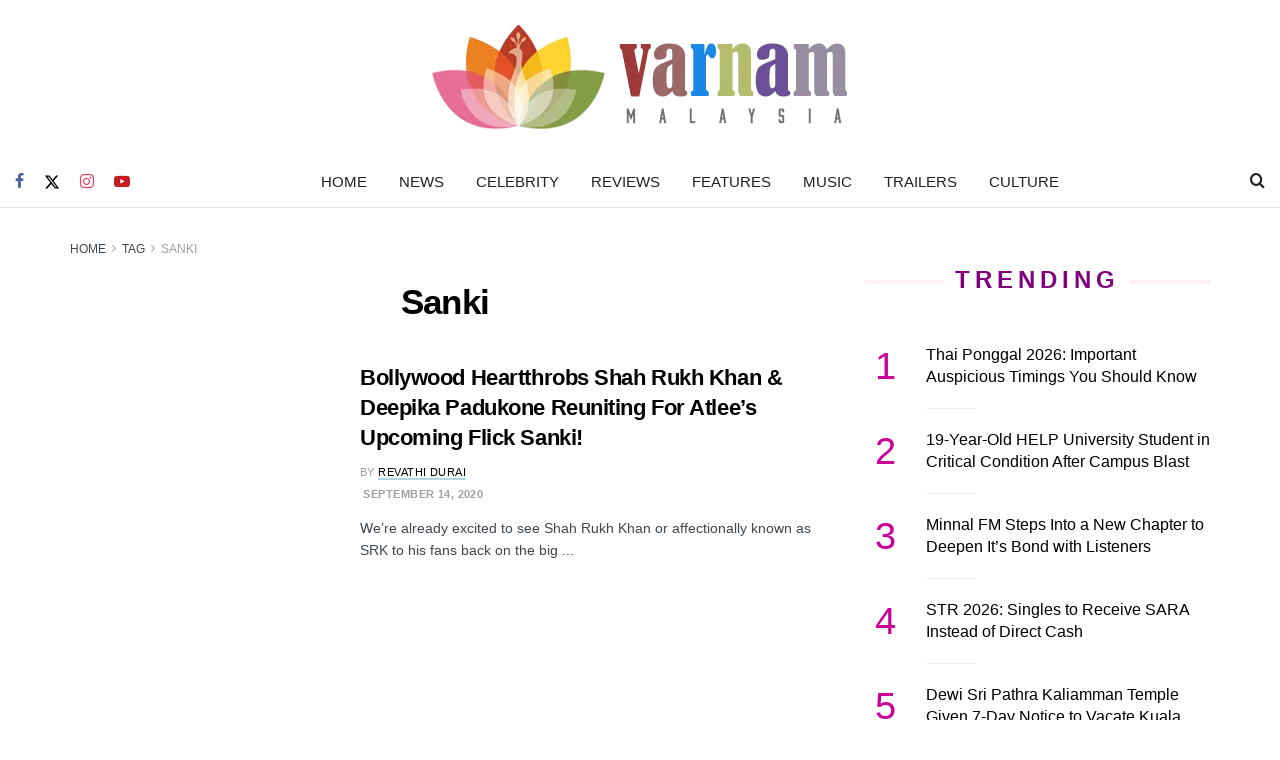

--- FILE ---
content_type: text/html; charset=utf-8
request_url: https://www.google.com/recaptcha/api2/aframe
body_size: 268
content:
<!DOCTYPE HTML><html><head><meta http-equiv="content-type" content="text/html; charset=UTF-8"></head><body><script nonce="ezQe2LvAAqyZVDxYVeCNZg">/** Anti-fraud and anti-abuse applications only. See google.com/recaptcha */ try{var clients={'sodar':'https://pagead2.googlesyndication.com/pagead/sodar?'};window.addEventListener("message",function(a){try{if(a.source===window.parent){var b=JSON.parse(a.data);var c=clients[b['id']];if(c){var d=document.createElement('img');d.src=c+b['params']+'&rc='+(localStorage.getItem("rc::a")?sessionStorage.getItem("rc::b"):"");window.document.body.appendChild(d);sessionStorage.setItem("rc::e",parseInt(sessionStorage.getItem("rc::e")||0)+1);localStorage.setItem("rc::h",'1768773312528');}}}catch(b){}});window.parent.postMessage("_grecaptcha_ready", "*");}catch(b){}</script></body></html>